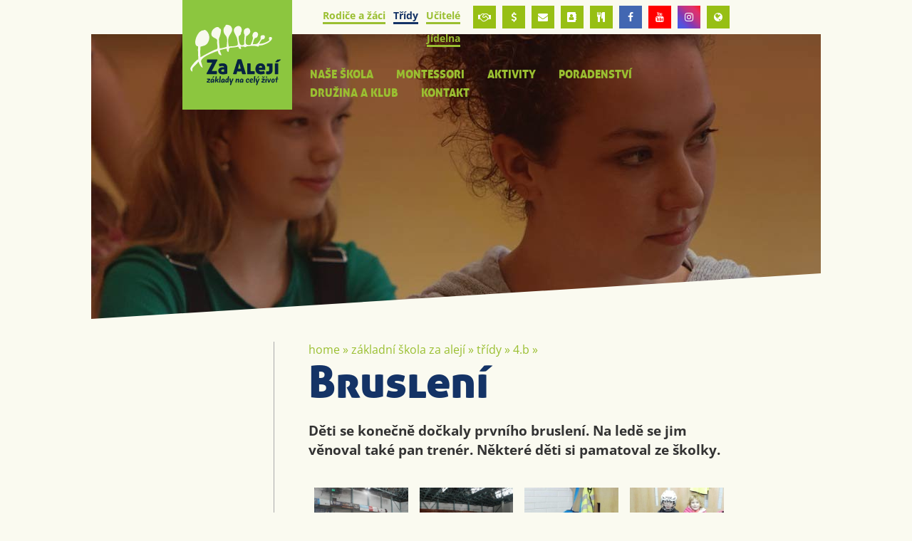

--- FILE ---
content_type: text/html; charset=utf-8
request_url: https://www.zszaaleji.cz/brusleni-1665844199
body_size: 12010
content:
<!doctype html><!-- icard: bootstraplayout3 -->
<!--[if lt IE 7 ]> <html class="ie6"> <![endif]-->
<!--[if IE 7 ]>    <html class="ie7"> <![endif]-->
<!--[if IE 8 ]>    <html class="ie8"> <![endif]-->
<!--[if IE 9 ]>    <html class="ie9"> <![endif]-->
<!--[if (gt IE 9)|!(IE)]><!--> <html lang="cs"> <!--<![endif]-->
<head>
    <meta charset="utf-8" />
    <meta http-equiv="Content-Type" content="text/html; charset=utf-8" />
    <meta name="generator" content="icard.cz platform | www.icard.cz | Bootstrap 3.3.2" />

    <title>Bruslení - Základní škola Za Alejí</title>
    <link rel="shortcut icon" href="https://www.zszaaleji.cz/cardskins/bs3.zaaleji2018/favicon.ico" />
    <meta name="description" content="Děti se konečně dočkaly prvního bruslení. Na ledě se jim věnoval také pan trenér. Některé děti si pamatoval ze školky." />
    <meta name="keywords" content="" />
    <meta property="og:title" content="Bruslení - Základní škola Za Alejí" />
    <meta property="og:type" content="website" />
    <meta property="og:description" content="Děti se konečně dočkaly prvního bruslení. Na ledě se jim věnoval také pan trenér. Některé děti si pamatoval ze školky." />
    <meta property="og:url" content="https://www.zszaaleji.cz/brusleni-1665844199" />
    <meta property="og:image" content="/cardfiles/card-14869/card-29634/img/thumbs/b407e238127b05905253db1884e9cad5.jpg" />
    <script src="https://www.zszaaleji.cz/js/icardcore.min.js"></script>
    <script src="https://www.zszaaleji.cz/rfw/twitter.bootstrap/3.3.2/js/bootstrap.min.js"></script>
    <link href="https://www.zszaaleji.cz/rfw/twitter.bootstrap/3.3.2/css/bootstrap.min.css" rel="stylesheet" />
    <link href="https://www.zszaaleji.cz/rfw/twitter.bootstrap/3.3.2/icard.bootstrap.css" rel="stylesheet" />
    <meta name="viewport" content="width=device-width, initial-scale=1, maximum-scale=1" />
    <script type="text/javascript">head.ready(function() { head.test((head.browser.ie && parseFloat(head.browser.version) < 9),['https://www.zszaaleji.cz/js/respond.min.js'],[],function() {});});</script>
    <link rel="stylesheet" href="https://www.zszaaleji.cz/css/icardcore.min.css?20260127" />
    <script src="https://www.zszaaleji.cz/js/vue/3.2.45/vue.prod.js"></script>
    <script src="https://www.zszaaleji.cz/js/iconify/1.0.7/iconify-icon.min.js"></script>
    
    <link rel="stylesheet" href="https://www.zszaaleji.cz/cardskins/bs3.zaaleji2018/_layout_trida/template.css?20260127" />
    

    <!-- STYLES --->
<link rel="stylesheet" type="text/css" media="screen" href="https://www.zszaaleji.cz/cardskins/bs3.zaaleji2018/_temp/cssloader-8a604a68fa80-default.css?1633410624" id="tempcss" />
    <script>window.dataLayer = [];</script>
<!-- head codes start -->
<!-- head codes end --></head>
<body data-lang="" class="page-14869 page-14876 page-14878 page-29296 page-29634 " id="page-29634" >
<!-- body codes start -->
<!-- body codes end -->
<div id="wrapper">
	<div class="zs-container">
		<div id="header">
			<div class="core-overlay headerimage">
				<div class="fullfill">
    <div class="w-snippet" id="snippet-widget-topbg-widgetsnippet">
                    
	


<div class="componentImageWrapper" id="snippet-widget-topbg-image-header-image">

</div>
						<img src="/cardfiles/card-14869/card-14878/img/e74ff5a4e048efea3300cbf152173f0a.jpg" />
	
	


    </div>
    				</div>
			</div>
			<svg xmlns="http://www.w3.org/2000/svg" viewBox="0 0 100 100" preserveAspectRatio="none">
				<polygon fill="#FAFAF0" points="0,100 100,0 100,100" />
			</svg>
			<div class="core-row core-relative">
				<div class="core-col content " data-flex="3/4">
					<div class="core-row pullitup">
						<div class="core-col" data-flex="1/5" data-flex-xs="1/3">
							<a href="/"><img style="max-width:200px" src="https://www.zszaaleji.cz/cardskins/bs3.zaaleji2018/img/zaaleji_logo2026.svg" alt="Za Alejí - Základní škola Uherské Hradiště" /></a>
						</div>
						<div class="core-col" data-flex="4/5" data-flex-xs="2/3">
							<div class="core-row">
								<div id="topmenu" class="core-col">





    

<div id="snippet-menu-fastmenu-menu">
		<div class="component-item componentMenu" id="componentMenu_fastmenu">
			

			<ul class=""><li id="menuid-14877" class="nth1 first haschild"><a href="/rodice-a-zaci"><span class="mpart1">Rodiče a žáci</span> </a></li><li id="menuid-14878" class="nth2 active haschild"><a href="/tridy"><span class="mpart1">Třídy</span> </a></li><li id="menuid-15593" class="nth3 haschild"><a href="/ucitele"><span class="mpart1">Učitelé</span> </a></li><li id="menuid-14880" class="nth4 last"><a href="/jidelni-listek"><span class="mpart1">Jídelna</span> </a></li></ul>
		</div>



</div>								</div>
								<div>
    <div class="w-snippet" id="snippet-persistentWidget-headlinks-widgetsnippet">
                    

<div class="social-icons">
        <a class="" rel="_blank" href="https://www.schranka-duvery.cz/schranka/cf2b1c89?uvod" title="schránka důvěry"><i class="fa fa-handshake-o"></i></a>
        <a class="" rel="_blank" href="https://www.skolniprogram.cz/login" title="školní pokladna"><i class="fa fa-usd"></i></a>
        <a class="" rel="_blank" href="https://portal.office.com/" title="office 365"><i class="fa fa-envelope"></i></a>
        <a class="" rel="_blank" href="https://znamky.zszaaleji.cz:4443/webznamky/next/login.aspx" title="žákovská knížka"><i class="fa fa-address-book"></i></a>
        <a class="" rel="_blank" href="https://strava.zszaaleji.cz:8443" title="objednávky obědů"><i class="fa fa-cutlery"></i></a>
        <a class="icon-facebook" rel="_blank" href="https://www.facebook.com/profile.php?id=61555743879354" title="Facebook ZŠ Za Alejí"><i class="fa fa-facebook"></i></a>
        <a class="icon-youtube" rel="_blank" href="https://www.youtube.com/channel/UCL5Fy-AM9UpXJ384ZDK4rvQ" title="Youtube ZŠ Za Alejí"><i class="fa fa-youtube"></i></a>
        <a class="icon-instagram" rel="_blank" href="https://www.instagram.com/zs_zaaleji/" title="Instagram"><i class="fa fa-instagram"></i></a>
        <a class="" rel="_blank" href="/erasmus-1674113997" title="Erasmus +"><i class="fa fa-globe"></i></a>
</div>



    </div>
    								</div>
							</div>
							<div class="mainmenu">
    <div class="w-snippet" id="snippet-widget-menu-widgetsnippet">
                    

<div class="menu-responsive-white">
	<a data-menu-open="menu_1" class="mrbtnopen">menu <i class="fa fa-bars"></i></a>
	<div id="menu_1" class="menu-responsive">
		<a href="" data-menu-close="menu_1" class="mrbtnclose"><i class="fa fa-close"></i></a>	
		<div class="menu-responsive-in">
			<div class="mobilefastmenu">





    

<div id="snippet-widget-menu-menu-fastmenu-menu">
		<div class="component-item componentMenu" id="componentMenu_fastmenu">
			

			<ul class=""><li id="menuid-14877" class="nth1 first haschild"><a href="/rodice-a-zaci"><span class="mpart1">Rodiče a žáci</span> </a></li><li id="menuid-14878" class="nth2 active haschild"><a href="/tridy"><span class="mpart1">Třídy</span> </a></li><li id="menuid-15593" class="nth3 haschild"><a href="/ucitele"><span class="mpart1">Učitelé</span> </a></li><li id="menuid-14880" class="nth4 last"><a href="/jidelni-listek"><span class="mpart1">Jídelna</span> </a></li></ul>
		</div>



</div>				<hr />
			</div>





    

<div id="snippet-widget-menu-menu-mainmenumenu_1-menu">
		<div class="component-item componentMenu" id="componentMenu_mainmenumenu_1">
			

			<ul class=""><li id="menuid-14870" class="nth1 first haschild"><a href="/nase-skola"><span class="mpart1">Naše škola</span> </a></li><li id="menuid-14871" class="nth2 haschild"><a href="/montessori-vyuka"><span class="mpart1">Montessori</span> </a></li><li id="menuid-14872" class="nth3 haschild"><a href="/aktivity-skoly"><span class="mpart1">Aktivity</span> </a></li><li id="menuid-14873" class="nth4 haschild"><a href="/skolni-poradenstvi"><span class="mpart1">Poradenství</span> </a></li><li id="menuid-14874" class="nth5 haschild"><a href="/druzina-a-klub"><span class="mpart1">Družina a klub</span> </a></li><li id="menuid-14875" class="nth6 last"><a href="/kontakty"><span class="mpart1">Kontakt</span> </a></li></ul>
		</div>



</div>		</div>
	</div>
</div>


    </div>
    							</div>
						</div>

					</div>
				</div>
			</div>
		</div>
		<div id="content">
			<div class="core-row core-relative">
				<div class="core-col content" data-flex="3/4">
					<div class="core-row pagelayoutcontent" data-flex="reverse">
						<div class="core-col" data-flex="5/6">
							<div id="pagecontent">


    

<div class="component-item componentNavigator breadcrumb" id="componentNavigator_mainnav">
    <a href="zaaleji">Home</a> <span class="divider">&raquo;</span>                <a class="navitem" href="zaaleji">Základní škola Za Alejí</a>
        <span class="divider">&raquo;</span>
                <a class="navitem" href="tridy">Třídy</a>
        <span class="divider">&raquo;</span>
                <a class="navitem" href="4-b">4.B</a>
        <span class="divider">&raquo;</span>
                <strong class="navitem">Bruslení</strong>
        
</div>
								<h1 class="bluetext">Bruslení</h1>
								<p class="perex"><big><strong>Děti se konečně dočkaly prvního bruslení. Na ledě se jim věnoval také pan trenér. Některé děti si pamatoval ze školky.</strong></big></p>
								<div class="lightbluetext">



<div class="">
    <div class="componentContainer ">

                    <div class="container-item item" id="default-item-1">




    


<div id="snippet-container-default-images-31902e9d09cd7b6b49a3acf70edc376c-images"><div class="component-item componentImages" id="componentImages_31902e9d09cd7b6b49a3acf70edc376c">



        <div class="row" id="gallery-componentImages_31902e9d09cd7b6b49a3acf70edc376c" >
            <div class="col-md-3" data-id="b407e238127b05905253db1884e9cad5.jpg">
                <div class="gallitem">
                
                    <a title="" id="gia61146f9b89630903275d676d70b7ede" href="/cardfiles/card-14869/card-29634/img/b407e238127b05905253db1884e9cad5.jpg"  data-format="box" class="fullfill" data-autosize="box">
                            <img src="/cardfiles/card-14869/card-29634/img/thumbs/b407e238127b05905253db1884e9cad5.jpg" alt="" title="" />
                    </a>
                </div>
            </div>


            <div class="col-md-3" data-id="dd828ce1c91b6a1ccce45c3822ff560a.jpg">
                <div class="gallitem">
                
                    <a title="" id="gic6ce9178cdd185e43fe9a9d21878be9e" href="/cardfiles/card-14869/card-29634/img/dd828ce1c91b6a1ccce45c3822ff560a.jpg"  data-format="box" class="fullfill" data-autosize="box">
                            <img src="/cardfiles/card-14869/card-29634/img/thumbs/dd828ce1c91b6a1ccce45c3822ff560a.jpg" alt="" title="" />
                    </a>
                </div>
            </div>


            <div class="col-md-3" data-id="0d6adf9a0cfe1aa15139a1d2bf6e3b99.jpg">
                <div class="gallitem">
                
                    <a title="" id="gifd52461ac487915e4350014e8bf150dc" href="/cardfiles/card-14869/card-29634/img/0d6adf9a0cfe1aa15139a1d2bf6e3b99.jpg"  data-format="box" class="fullfill" data-autosize="box">
                            <img src="/cardfiles/card-14869/card-29634/img/thumbs/0d6adf9a0cfe1aa15139a1d2bf6e3b99.jpg" alt="" title="" />
                    </a>
                </div>
            </div>


            <div class="col-md-3" data-id="0209b8c921b1997635ae76a974cbf998.jpg">
                <div class="gallitem">
                
                    <a title="" id="gi5c1117b2ddbfb5abdc41a45e6519b5d5" href="/cardfiles/card-14869/card-29634/img/0209b8c921b1997635ae76a974cbf998.jpg"  data-format="box" class="fullfill" data-autosize="box">
                            <img src="/cardfiles/card-14869/card-29634/img/thumbs/0209b8c921b1997635ae76a974cbf998.jpg" alt="" title="" />
                    </a>
                </div>
            </div>


            <div class="col-md-3" data-id="fa54ff32e9a4f344766ead8693e6094a.jpg">
                <div class="gallitem">
                
                    <a title="" id="gi3e41c4b6e68743c39c6b32a31e6d67da" href="/cardfiles/card-14869/card-29634/img/fa54ff32e9a4f344766ead8693e6094a.jpg"  data-format="box" class="fullfill" data-autosize="box">
                            <img src="/cardfiles/card-14869/card-29634/img/thumbs/fa54ff32e9a4f344766ead8693e6094a.jpg" alt="" title="" />
                    </a>
                </div>
            </div>


            <div class="col-md-3" data-id="82d617aa89fa6093afb35ac373e91e01.jpg">
                <div class="gallitem">
                
                    <a title="" id="gi64a02ef804ec28b709763ec4cc563403" href="/cardfiles/card-14869/card-29634/img/82d617aa89fa6093afb35ac373e91e01.jpg"  data-format="box" class="fullfill" data-autosize="box">
                            <img src="/cardfiles/card-14869/card-29634/img/thumbs/82d617aa89fa6093afb35ac373e91e01.jpg" alt="" title="" />
                    </a>
                </div>
            </div>


            <div class="col-md-3" data-id="9201044bc14eba8ee96aaa6c8323c88b.jpg">
                <div class="gallitem">
                
                    <a title="" id="gibf5a447fddf0ce0ef5809ac37ee109ea" href="/cardfiles/card-14869/card-29634/img/9201044bc14eba8ee96aaa6c8323c88b.jpg"  data-format="box" class="fullfill" data-autosize="box">
                            <img src="/cardfiles/card-14869/card-29634/img/thumbs/9201044bc14eba8ee96aaa6c8323c88b.jpg" alt="" title="" />
                    </a>
                </div>
            </div>


            <div class="col-md-3" data-id="8d5fd0518ade313a18ac2e9fb0380eb7.jpg">
                <div class="gallitem">
                
                    <a title="" id="gi4d0b905ec930ad2bd6b323c139e8953f" href="/cardfiles/card-14869/card-29634/img/8d5fd0518ade313a18ac2e9fb0380eb7.jpg"  data-format="box" class="fullfill" data-autosize="box">
                            <img src="/cardfiles/card-14869/card-29634/img/thumbs/8d5fd0518ade313a18ac2e9fb0380eb7.jpg" alt="" title="" />
                    </a>
                </div>
            </div>


            <div class="col-md-3" data-id="6fb99622ac684bacedb52e298987768c.jpg">
                <div class="gallitem">
                
                    <a title="" id="gi24a28ab0e43f06102faaf4aac7a75970" href="/cardfiles/card-14869/card-29634/img/6fb99622ac684bacedb52e298987768c.jpg"  data-format="box" class="fullfill" data-autosize="box">
                            <img src="/cardfiles/card-14869/card-29634/img/thumbs/6fb99622ac684bacedb52e298987768c.jpg" alt="" title="" />
                    </a>
                </div>
            </div>


            <div class="col-md-3" data-id="1b706862f05a787bb7d6c593d9c8e4ca.jpg">
                <div class="gallitem">
                
                    <a title="" id="gid4e72b09cc7313007b1af4cb8973ddc1" href="/cardfiles/card-14869/card-29634/img/1b706862f05a787bb7d6c593d9c8e4ca.jpg"  data-format="box" class="fullfill" data-autosize="box">
                            <img src="/cardfiles/card-14869/card-29634/img/thumbs/1b706862f05a787bb7d6c593d9c8e4ca.jpg" alt="" title="" />
                    </a>
                </div>
            </div>


            <div class="col-md-3" data-id="64249265c3364448e05bbad3f20808d7.jpg">
                <div class="gallitem">
                
                    <a title="" id="gi2660200dec98b25b53ee84b3be772bd0" href="/cardfiles/card-14869/card-29634/img/64249265c3364448e05bbad3f20808d7.jpg"  data-format="box" class="fullfill" data-autosize="box">
                            <img src="/cardfiles/card-14869/card-29634/img/thumbs/64249265c3364448e05bbad3f20808d7.jpg" alt="" title="" />
                    </a>
                </div>
            </div>


            <div class="col-md-3" data-id="c6428624fceb5a2cbaad947a6a0431e9.jpg">
                <div class="gallitem">
                
                    <a title="" id="gie5d3bb6d7ee4deea7f27a08dc1b2a610" href="/cardfiles/card-14869/card-29634/img/c6428624fceb5a2cbaad947a6a0431e9.jpg"  data-format="box" class="fullfill" data-autosize="box">
                            <img src="/cardfiles/card-14869/card-29634/img/thumbs/c6428624fceb5a2cbaad947a6a0431e9.jpg" alt="" title="" />
                    </a>
                </div>
            </div>


            <div class="col-md-3" data-id="d119eeced6d559554b862ef9af25dc3a.jpg">
                <div class="gallitem">
                
                    <a title="" id="gidf836da63706641942d3eb7144fc0e9b" href="/cardfiles/card-14869/card-29634/img/d119eeced6d559554b862ef9af25dc3a.jpg"  data-format="box" class="fullfill" data-autosize="box">
                            <img src="/cardfiles/card-14869/card-29634/img/thumbs/d119eeced6d559554b862ef9af25dc3a.jpg" alt="" title="" />
                    </a>
                </div>
            </div>


            <div class="col-md-3" data-id="5e71a6d64c0cb7748e516c69c2905f21.jpg">
                <div class="gallitem">
                
                    <a title="" id="gic8789f9194138a32e7e62330619da8d3" href="/cardfiles/card-14869/card-29634/img/5e71a6d64c0cb7748e516c69c2905f21.jpg"  data-format="box" class="fullfill" data-autosize="box">
                            <img src="/cardfiles/card-14869/card-29634/img/thumbs/5e71a6d64c0cb7748e516c69c2905f21.jpg" alt="" title="" />
                    </a>
                </div>
            </div>


            <div class="col-md-3" data-id="35d4d0a07865c1f4dd5dac07cf6dea4b.jpg">
                <div class="gallitem">
                
                    <a title="" id="gie0955caec6c3b52f4a7d33453c7c248e" href="/cardfiles/card-14869/card-29634/img/35d4d0a07865c1f4dd5dac07cf6dea4b.jpg"  data-format="box" class="fullfill" data-autosize="box">
                            <img src="/cardfiles/card-14869/card-29634/img/thumbs/35d4d0a07865c1f4dd5dac07cf6dea4b.jpg" alt="" title="" />
                    </a>
                </div>
            </div>


            <div class="col-md-3" data-id="be4d165d9b27f5bd5e9d49dda7adce88.jpg">
                <div class="gallitem">
                
                    <a title="" id="gi26264b972d2879750ce492535a254495" href="/cardfiles/card-14869/card-29634/img/be4d165d9b27f5bd5e9d49dda7adce88.jpg"  data-format="box" class="fullfill" data-autosize="box">
                            <img src="/cardfiles/card-14869/card-29634/img/thumbs/be4d165d9b27f5bd5e9d49dda7adce88.jpg" alt="" title="" />
                    </a>
                </div>
            </div>


        </div>




</div>


<script>
    ICARD.imagefullfill();
</script>
</div>                    </div>
    </div>
</div>

								</div>
															</div>
						</div>
						<div class="core-col" data-flex="1/6">
							<div id="sidemenu">





    

<div id="snippet-menu-sidemenu-menu">
		<div class="component-item componentMenu" id="componentMenu_sidemenu">
		    
		</div>



</div>							</div>
						</div>
					</div>
					
				</div>
			</div>
		</div>


	</div>
	
	<div class="footerhead">
		<svg xmlns="http://www.w3.org/2000/svg" viewBox="0 0 100 100" preserveAspectRatio="none">
			<polygon fill="#9ABE2F" points="0,100 100,0 100,100" />
		</svg>
	</div>
	<div id="footer">
		<div class="zs-container">
			<div class="core-row core-relative">
				<div class="core-col content " data-flex="3/4">


					<div class="core-row footerline footerfastcontact">
						<div class="core-col" data-flex="1/3"></div>
						<div class="core-col" data-flex="2/3">
							<div class="core-row">
								<div class="core-col fofastmenu" data-flex="1/3">





    

<div id="snippet-menu-footer1-menu">
		<div class="component-item componentMenu" id="componentMenu_footer1">
			

			<ul class=""><li id="menuid-14877" class="nth1 first haschild"><a href="/rodice-a-zaci"><span class="mpart1">Rodiče a žáci</span> </a></li><li id="menuid-14878" class="nth2 active haschild"><a href="/tridy"><span class="mpart1">Třídy</span> </a></li><li id="menuid-15593" class="nth3 haschild"><a href="/ucitele"><span class="mpart1">Učitelé</span> </a></li><li id="menuid-14880" class="nth4 last"><a href="/jidelni-listek"><span class="mpart1">Jídelna</span> </a></li></ul>
		</div>



</div>									<div class="social-icons">
										<a class="icon-facebook" rel="_blank" href="https://www.facebook.com/profile.php?id=61555743879354"><i class="fa fa-facebook"></i></a>
										<a class="icon-youtube" rel="_blank" href="https://www.youtube.com/user/skolaZaAleji"><i class="fa fa-youtube"></i></a>
										<a class="icon-instagram" rel="_blank" href="https://www.instagram.com/zs_zaaleji/"><i class="fa fa-instagram"></i></a>
									</div>
								</div>
								<div class="core-col fofastmenu strongmenu" data-flex="1/3">





    

<div id="snippet-menu-footer2-menu">
		<div class="component-item componentMenu" id="componentMenu_footer2">
			

			<ul class=""><li id="menuid-14870" class="nth1 first haschild"><a href="/nase-skola"><span class="mpart1">Naše škola</span> </a></li><li id="menuid-14871" class="nth2 haschild"><a href="/montessori-vyuka"><span class="mpart1">Montessori</span> </a></li><li id="menuid-14872" class="nth3 haschild"><a href="/aktivity-skoly"><span class="mpart1">Aktivity</span> </a></li><li id="menuid-14873" class="nth4 haschild"><a href="/skolni-poradenstvi"><span class="mpart1">Poradenství</span> </a></li><li id="menuid-14874" class="nth5 haschild"><a href="/druzina-a-klub"><span class="mpart1">Družina a klub</span> </a></li><li id="menuid-14875" class="nth6 last"><a href="/kontakty"><span class="mpart1">Kontakt</span> </a></li></ul>
		</div>



</div>								</div>
								<div class="core-col" data-flex="1/3">
									<p><strong>Kancelář školy</strong><br />tel.: 572 432 900 / <a href="mailto:info@zszaaleji.cz">info@zszaaleji.cz</a></p>
									<p><strong>Školní jídelna</strong><br />tel.: 572 432 925 / <a href="mailto:jidelna@zszaaleji.cz">jidelna@zszaaleji.cz</a></p>
									<p><a href="/kontakty">Další kontakty</a></p>
								</div>
							</div>
						</div>
					</div>

									</div>
			</div>
		</div>
	</div>

	<div id="footerlogos">
		<div class="zs-container">
			<div class="core-row core-relative">
								<div class="core-col content text-center" data-flex="1/1">




    


<div id="snippet-persistentImages-foogall-images"><div class="component-item componentImages" id="componentImages_foogall">



        <div class="row" id="gallery-componentImages_foogall" >
            <div class="col-md-2" data-id="de0e9a8d414fcd15d7aea2504d301365.png">
                <div class="gallitem">
                
                    <a title="" id="gic2ffb74b6fedbf38156753584be9ed56" href="http://www.msmt.cz/" onclick="window.open(this.href); return false;"  data-format="none" >
                            <img src="/cardfiles/card-14869/img/thumbs/de0e9a8d414fcd15d7aea2504d301365.png" alt="" title="" />
                    </a>
                </div>
            </div>


            <div class="col-md-2" data-id="931b2061b6981793f3b8366c202a1db2.png">
                <div class="gallitem">
                
                    <a title="Město Uherské Hradiště" id="giba00d23fc74f317fe8e889944cfdf630" href="http://www.mesto-uh.cz/" onclick="window.open(this.href); return false;"  data-format="none" >
                            <img src="/cardfiles/card-14869/img/thumbs/931b2061b6981793f3b8366c202a1db2.png" alt="Město Uherské Hradiště" title="Město Uherské Hradiště" />
                    </a>
                </div>
            </div>


            <div class="col-md-2" data-id="e008dd6c2e9bc0bcf7b161c3d12796b9.png">
                <div class="gallitem">
                
                    <a title="Škola pro demokracii" id="gi28ebc171c909a426721df436aabee84b" href="http://www.skolaprodemokracii.cz" onclick="window.open(this.href); return false;"  data-format="none" >
                            <img src="/cardfiles/card-14869/img/thumbs/e008dd6c2e9bc0bcf7b161c3d12796b9.png" alt="Škola pro demokracii" title="Škola pro demokracii" />
                    </a>
                </div>
            </div>


            <div class="col-md-2" data-id="5afbc98447a84a2695012a7219a6aa51.png">
                <div class="gallitem">
                
                    <a title="trvalá obnova školy" id="gicb1c3eb397f01d31fcb1bd3ff9a340c8" href="http://www.trvalaobnovaskoly.cz/" onclick="window.open(this.href); return false;"  data-format="none" >
                            <img src="/cardfiles/card-14869/img/thumbs/5afbc98447a84a2695012a7219a6aa51.png" alt="trvalá obnova školy" title="trvalá obnova školy" />
                    </a>
                </div>
            </div>


            <div class="col-md-2" data-id="ab766251a74489c695df45c4bd0ae3ec.png">
                <div class="gallitem">
                
                    <a title="cirkus" id="gi99dca028a39968afa34b8ba1a23a2f46" href="http://www.circushappykids.com/index.htm" onclick="window.open(this.href); return false;"  data-format="none" >
                            <img src="/cardfiles/card-14869/img/thumbs/ab766251a74489c695df45c4bd0ae3ec.png" alt="cirkus" title="cirkus" />
                    </a>
                </div>
            </div>


            <div class="col-md-2" data-id="erasmus-3a153860814e170.webp">
                <div class="gallitem">
                
                    <a title="" id="gi00470aeb54c032c8b4e390faebf7e066" href="/erasmus-1674113997" onclick="window.open(this.href); return false;"  data-format="none" >
                            <img src="/cardfiles/card-14869/img/thumbs/erasmus-3a153860814e170.webp" alt="" title="" />
                    </a>
                </div>
            </div>


            <div class="col-md-2" data-id="eu-3a153860814d5f0.webp">
                <div class="gallitem">
                
                    <a title="" id="gid919c6bd6468d412386e944e3ca82918" href="/eu-penize" onclick="window.open(this.href); return false;"  data-format="none" >
                            <img src="/cardfiles/card-14869/img/thumbs/eu-3a153860814d5f0.webp" alt="" title="" />
                    </a>
                </div>
            </div>


            <div class="col-md-2" data-id="msmt-3a153860814e270.webp">
                <div class="gallitem">
                
                    <a title="" id="gid07c9ed02ab0ef3b1f9d141eee1a1665" href="/eu-penize" onclick="window.open(this.href); return false;"  data-format="none" >
                            <img src="/cardfiles/card-14869/img/thumbs/msmt-3a153860814e270.webp" alt="" title="" />
                    </a>
                </div>
            </div>


        </div>




</div>


<script>
    ICARD.imagefullfill();
</script>
</div>				</div>
			</div>
		</div>
	</div>
	<div id="footerbottom">
		<div class="zs-container">
			<div class="core-row core-relative">
				<div class="core-col content text-center" data-flex="1/1">
								<a href="/prohlaseni-o-pristupnosti">Prohlášení o přístupnosti</a>, realizace webu <a href="http://www.icard.cz">icard.cz</a> | design: Bob Stránský
				</div>
			</div>
		</div>
	</div>
    <div class="w-snippet" id="snippet-persistentWidget-websitepopup-widgetsnippet">
                    
<style>
#popup-topic {
  position: fixed;
  z-index: 9999;
  max-width: 400px;
  height: auto;
  bottom: 3rem;
  right: 3rem;
  transition: all 0.6s ease;
}
@media (max-width: 767px) {
  #popup-topic {
    left: 0;
    bottom: 0;
    right: 0;
    width: 100%;
    max-width: 100%;
  }
}
#popup-topic .popup-topic-content {
  box-shadow: 0px 0px 32px rgba(0, 0, 0, 0.3);
  padding: 2.2rem 2.2rem 1.8rem;
  text-align: left;
  border-radius: 20px;
  overflow: hidden;
  background: linear-gradient(135deg, #C74C2A 0%, #FF6B6B 100%);
  color: #fff;
  border: 4px solid rgba(255, 255, 255, 0.9);
  transform-origin: center;
  transition: all 0.3s ease;
}

#popup-topic:hover {
  transform: scale(1.1) translateY(-10px) rotate(-2deg);
  transition: all 0.6s ease;
}

@media (max-width: 767px) {
  #popup-topic .popup-topic-content {
    border-radius: 0;
  }
}

#popup-topic .popup-topic-content a {
  text-decoration: none;
  color: #fff;
  transition: all 0.2s ease;
  position: relative;
}

#popup-topic .popup-topic-content a:hover {
  color: #FFE66D;
  text-shadow: 0 0 8px rgba(255, 230, 109, 0.5);
}

#popup-topic .popup-topic-content .popup-topic-title {
  text-align: left;
  text-transform: uppercase;
  font-weight: 800;
  text-shadow: 2px 2px 4px rgba(0,0,0,0.2);
  font-size: 22px;
  letter-spacing: 1px;
  color: #FFF;
}

#popup-topic .popup-topic-content .popup-topic-desc {
  margin: 10px 0 0px 0;
  text-align: left;
  line-height: 160%;
  opacity: 0.95;
  font-size: 18px;
  text-shadow: 1px 1px 2px rgba(0,0,0,0.1);
  color: #FFF;
}

#popup-topic .popup-topic-content .popup-topic-button {
  margin-top: 1.2rem;
  padding: 10px 20px;
  background: rgba(255,255,255,0.25);
  border-radius: 30px;
  transition: all 0.3s ease;
  font-size: 18px;
  font-weight: 600;
  border: 2px solid rgba(255,255,255,0.3);
  box-shadow: 0 4px 12px rgba(0,0,0,0.1);
  color: #fff;
}

#popup-topic .popup-topic-content .popup-topic-button:hover {
  background: rgba(255,255,255,0.35);
  transform: translateY(-3px);
  box-shadow: 0 6px 16px rgba(0,0,0,0.15);
  border-color: rgba(255,255,255,0.5);
  color: #fff;
}

#popup-topic .popup-btn {
  position: absolute;
  padding: 10px;
  line-height: 100%;
  color: #fff;
  opacity: 0.9;
  transition: all 0.3s ease;
  text-shadow: 1px 1px 2px rgba(0,0,0,0.2);
}

#popup-topic .popup-btn:hover {
  opacity: 1;
  transform: scale(1.1);
  text-shadow: 2px 2px 4px rgba(0,0,0,0.3);
}

#popup-topic .popup-btn.popup-btn-close {
  top: 0px;
  right: 5px;
  color: #fff;
  position: absolute;
  font-size: 32px;
}

body .loginpanel {
  bottom: 0;
  right: 0;
}

a.icardloginbtn {
  opacity: 0;
  transition: opacity 0.3s ease;
}
a.icardloginbtn:hover {
  opacity: 1;
  border-bottom-left-radius: 0;
  border-bottom-right-radius: 0;
}


#popup-topic .popup-btn.popup-btn-go {
  bottom: 0px;
  right: 0px;
}
.popup-edit-btn {
  position: fixed;
  overflow: hidden;
  bottom: 100px;
  right: 0px;
  z-index: 1002;
  width: 45px;
  height: 40px;
  line-height: 40px;
  background-color: #333;
  color: white;
  font-size: 22px;
  text-align: center;
  border-top-left-radius: 20px;
  border-bottom-left-radius: 20px;
  opacity: 1;
  box-shadow: 0 0 1px rgba(255, 255, 255, 0.1);
  transform: translateX(5px);
  transition: opacity 300ms, background 300ms, color 300ms, transform 300ms;
}
.popup-edit-btn .widgetMenu {
  display: none !important;
}
.popup-edit-btn .settings-icon {
  position: relative;
  bottom: 1px;
}
.popup-edit-btn:hover {
  color: white;
  transform: translateX(0px);
  opacity: 1;
}
@media (max-width: 767px) {
  .popup-edit-btn {
    display: none;
  }
}
.popup-topic-content {
  -webkit-animation: popupanimation 700ms linear both;
  animation: popupanimation 700ms linear both;
}
@-webkit-keyframes popupanimation {
  0%,
  100% {
    -webkit-transform: translateX(0%);
    transform: translateX(0%);
    -webkit-transform-origin: 50% 50%;
    transform-origin: 50% 50%;
  }
  15% {
    -webkit-transform: translateX(-30px) rotate(-6deg);
    transform: translateX(-30px) rotate(-6deg);
  }
  30% {
    -webkit-transform: translateX(15px) rotate(6deg);
    transform: translateX(15px) rotate(6deg);
  }
  45% {
    -webkit-transform: translateX(-15px) rotate(-3.6deg);
    transform: translateX(-15px) rotate(-3.6deg);
  }
  60% {
    -webkit-transform: translateX(9px) rotate(2.4deg);
    transform: translateX(9px) rotate(2.4deg);
  }
  75% {
    -webkit-transform: translateX(-6px) rotate(-1.2deg);
    transform: translateX(-6px) rotate(-1.2deg);
  }
}
@keyframes popupanimation {
  0%,
  100% {
    -webkit-transform: translateX(0%);
    transform: translateX(0%);
    -webkit-transform-origin: 50% 50%;
    transform-origin: 50% 50%;
  }
  15% {
    -webkit-transform: translateX(-30px) rotate(-6deg);
    transform: translateX(-30px) rotate(-6deg);
  }
  30% {
    -webkit-transform: translateX(15px) rotate(6deg);
    transform: translateX(15px) rotate(6deg);
  }
  45% {
    -webkit-transform: translateX(-15px) rotate(-3.6deg);
    transform: translateX(-15px) rotate(-3.6deg);
  }
  60% {
    -webkit-transform: translateX(9px) rotate(2.4deg);
    transform: translateX(9px) rotate(2.4deg);
  }
  75% {
    -webkit-transform: translateX(-6px) rotate(-1.2deg);
    transform: translateX(-6px) rotate(-1.2deg);
  }
}

</style>











    </div>
    <!-- Global site tag (gtag.js) - Google Analytics -->
<script async src="https://www.googletagmanager.com/gtag/js?id=UA-91470127-13"></script>
<script>
  window.dataLayer = window.dataLayer || [];
  function gtag(){ dataLayer.push(arguments);}
  gtag('js', new Date());

  gtag('config', 'UA-91470127-13');
</script>

<script>
head.ready(function() {
	/*$('#pagecontent p,#pagecontent img,#pagecontent li,#pagecontent h1,#pagecontent h2,#pagecontent h3').each(function() {
      $(this).addClass('wow fadeInUp').attr('data-wow-duration','.6s').attr('data-wow-delay','.2s');
    });*/
    /*
 	$('#header .fullfill img').each(function() {
      $(this).addClass('wow fadeInUp').attr('data-wow-duration','.6s').attr('data-wow-delay','.1s');
    });

    
    
    $('.fullfill').each(function() {
      $(this).addClass('wow fadeIn').attr('data-wow-duration','2s').attr('data-wow-delay','.6s');
    });
    
    $('p,blockquote,li').each(function() {
      $(this).addClass('wow fadeInUp').attr('data-wow-duration','1s').attr('data-wow-delay','.8s');
    });

    $('.core-icon,.componentImageThumb').each(function() {
      $(this).addClass('wow fadeInUp').attr('data-wow-duration','1s').attr('data-wow-delay','.4s');
    });*/
});
</script>

<link rel="stylesheet" href="https://www.zszaaleji.cz/cardskins/bs3.zaaleji2018/extras/wow/animate.css" />
<script src="https://www.zszaaleji.cz/cardskins/bs3.zaaleji2018/extras/wow/wow.min.js"></script>
<script>
head.ready(function() {
	new WOW().init();
});
</script>
</div>    <!-- 1769489059 -->

    <!-- JAVASCRIPTS LOADER START 1769489059 -->
<div id="snippet--js">    <script src="/cardskins/bs3.zaaleji2018/templates/componentWidget/menu_responsive/default.js"></script><!-- js [_33d1d0eb00219f8030e598f738b9b024] -->
</div>    <!-- JAVASCRIPTS LOADER END -->


    <div class="loginpanel">
            <a rel="nofollow" class="icardloginbtn" title="Přihlásit se do administrace" href="/auth/login/brusleni-1665844199?backlink=brusleni-1665844199"></a>
    </div>

        <!--[if lte IE 6]>
    <div id="ie-message">
      POZOR! používáte zastaralý internetový prohlížeč! Z bezpečnostních důvodů je nutné jej aktualizovat na novější <a href="https://windows.microsoft.com/cs-cz/internet-explorer/download-ie" target="_new">IE</a>, <a href="https://www.getfirefox.com" target="_new">Firefox</a> nebo <a href="https://www.google.com/intl/cs/chrome/" target="_new">Chrome</a>.
    </div>
    <![endif]-->
    <!-- ADDITIONAL --><div id="snippet--additionalContent"></div>
<link rel="stylesheet" href="/cookie/ob/cookieconsent.css" media="print" onload="this.media='all'" />
<script defer src="/cookie/ob/cookieconsent.js?v21"></script>
<div id="cm-cookie-change">
    <a data-cc="c-settings"><span>Změnit nastavení cookies</span></a>
</div>
<style>
#cm-cookie-change {
    background-color: #fff;
    color:#333;
    text-align: center;
    font-size:14px;
    padding: 10px;
    cursor: pointer;
}
</style>
<script>
    const cookieConsentStat = false;
</script>
<script>
        // obtain plugin
        var cc = '';
        window.addEventListener('load', function(){

            // obtain plugin
            cc = initCookieConsent();

            // run plugin with your configuration
            cc.run({
                current_lang: 'cs',
                autoclear_cookies: true,                   // default: false
                page_scripts: true,                        // default: false

                // mode: 'opt-in'                          // default: 'opt-in'; value: 'opt-in' or 'opt-out'
                // delay: 0,                               // default: 0
                auto_language: 'document',                      // default: null; could also be 'browser' or 'document'
                // autorun: true,                          // default: true
                force_consent: false,                   // default: false
                // hide_from_bots: true,                   // default: true
                // remove_cookie_tables: false             // default: false
                cookie_name: 'cc_cookie2',               // default: 'cc_cookie'
                cookie_expiration: 30,                 // default: 182 (days)
                // cookie_necessary_only_expiration: 182   // default: disabled
                // cookie_domain: location.hostname,       // default: current domain
                // cookie_path: '/',                       // default: root
                // cookie_same_site: 'Lax',                // default: 'Lax'
                // use_rfc_cookie: false,                  // default: false
                // revision: 0,                            // default: 0
                gui_options: {
                    consent_modal: {
                        layout: 'cloud',                    // box,cloud,bar
                        position: 'bottom center',          // bottom,middle,top + left,right,center
                        transition: 'zoom'                 // zoom,slide
                    },
                    settings_modal: {
                        layout: 'box',                      // box,bar
                        position: 'left',                   // right,left (available only if bar layout selected)
                        transition: 'zoom'                 // zoom,slide
                    }
                },
                onFirstAction: function(user_preferences, cookie){
                    // callback triggered only once on the first accept/reject action
                    if (cookieConsentStat) {
                        fetch('/cookie/hit.php', {
                            method: 'POST',
                            headers: { 'Content-Type': 'application/json' },
                            body: JSON.stringify({ cookie: cookie, preferences: user_preferences })
                        });
                    }
                },

                onAccept: function (cookie) {

                },

                onChange: function (cookie, changed_categories) {
                    // callback triggered when user changes preferences after consent has already been given
                    if (cookieConsentStat) {
                        fetch('/cookie/hit.php', {
                            method: 'POST',
                            headers: { 'Content-Type': 'application/json' },
                            body: JSON.stringify({ cookie: cookie, categories: changed_categories })
                        });
                    }
                },

                languages: {
                    'cs': {
                        consent_modal: {
                            title: 'Používáme cookies',
                            description: 'Tato stránka používá cookies, což jsou malé textové soubory, které se ukládají do vašeho zařízení při procházení těchto webových stránek. Tyto soubory slouží k různým účelům, jako například pro zapamatování vašich přihlašovacích údajů nebo pro zlepšení uživatelského zážitku na našich stránkách. Máte možnost změnit své nastavení a odmítnout některé typy cookies. <button type="button" data-cc="c-settings" class="cc-link">Upravit nastavení</button>',
                            primary_btn: {
                                text: 'Přijmout vše',
                                role: 'accept_all'              // 'accept_selected' or 'accept_all'
                            },
                            secondary_btn: {
                                text: 'Odmítnout vše',
                                role: 'accept_necessary'        // 'settings' or 'accept_necessary'
                            }
                        },
                        settings_modal: {
                            title: 'Nastavení cookies',
                            save_settings_btn: 'Uložit nastavení',
                            accept_all_btn: 'Přijmout vše',
                            reject_all_btn: 'Odmítnout vše',
                            close_btn_label: 'Zavřít',
                            cookie_table_headers: [
                                {col1: 'Název'},
                                {col2: 'Doména'},
                                {col3: 'Expirace'},
                                {col4: 'Popis'}
                            ],
                            blocks: [
                                {
                                    title: 'Používání cookies',
                                    description: 'Tato stránka používá cookies, což jsou malé textové soubory, které se ukládají do vašeho zařízení při procházení těchto webových stránek. Tyto soubory slouží k různým účelům, jako například pro zapamatování vašich přihlašovacích údajů nebo pro zlepšení uživatelského zážitku na našich stránkách. Máte možnost změnit své nastavení a odmítnout některé typy cookies.'
                                }, {
                                    title: 'Nezbytně nutné cookies',
                                    description: 'Tyto cookies zabezpečují správné fungování naší stránky, jedná se například o uživatelské nastavení stránky.',
                                    toggle: {
                                        value: 'necessary',
                                        enabled: true,
                                        readonly: true          // cookie categories with readonly=true are all treated as "necessary cookies"
                                    }
                                }, {
                                    title: 'Analytické cookies',
                                    description: 'Tyto cookies umožňují sledovat a zaznamenávat informace o tom, jak návštěvníci používají webové stránky. Informace o počtu návštěv, trvání návštěv, počtu stránek apod. Tato data nám pomáhají vylepšovat webové stránky tak, aby byly pro návštěvníky přínosnější a přitažlivější.',
                                    toggle: {
                                        value: 'analytics',     // your cookie category
                                        enabled: false,
                                        readonly: false
                                    },
                                    cookie_table: [             // list of all expected cookies
                                        {
                                            col1: '^_ga',       // match all cookies starting with "_ga"
                                            col2: `${window.location.hostname}`,
                                            col3: '2 roky',
                                            col4: '...',
                                            is_regex: true
                                        },
                                        {
                                            col1: '_gid',
                                            col2: `${window.location.hostname}`,
                                            col3: '1 den',
                                            col4: '...',
                                        },
                                    ]
                                }, {
                                    title: 'Marketingové cookies',
                                    description: 'Tyto cookies používáme k lepšímu cílení reklam a slouží také k vyhodnocení účinnosti reklamních kampaní.',
                                    toggle: {
                                        value: 'targeting',
                                        enabled: false,
                                        readonly: false
                                    },
                                    cookie_table: [             // list of all expected cookies
                                        {
                                            col1: '_fbp',       // match all cookies starting with "_ga"
                                            col2: `${window.location.hostname}`,
                                            col3: '2 roky',
                                            col4: '...',
                                            is_regex: true
                                        },
                                        {
                                            col1: '_fbc',
                                            col2: `${window.location.hostname}`,
                                            col3: '1 den',
                                            col4: '...',
                                        },
                                    ]
                                }
                            ]
                        }
                    },
                    'sk': {
                        consent_modal: {
                            title: 'Používame cookies',
                            description: 'Táto stránka používa cookies, čo sú malé textové súbory, ktoré sa ukladajú do vášho zariadenia pri prehliadaní týchto webových stránok. Tieto súbory slúžia na rôzne účely, ako napríklad na zapamätanie vašich prihlasovacích údajov alebo na zlepšenie užívateľského zážitku na našich stránkach. Máte možnosť zmeniť svoje nastavenia a odmietnuť niektoré typy cookies. <button type="button" data-cc="c-settings" class="cc-link">Vlastné nastavenie</button>',
                            primary_btn: {
                                text: 'Prijmúť všetko',
                                role: 'accept_all'              // 'accept_selected' or 'accept_all'
                            },
                            secondary_btn: {
                                text: 'Odmietnuť všetko',
                                role: 'accept_necessary'        // 'settings' or 'accept_necessary'
                            }
                        },
                        settings_modal: {
                            title: 'Nastavenie cookies',
                            save_settings_btn: 'Uložiť nastavenie',
                            accept_all_btn: 'Prijmúť všetko',
                            reject_all_btn: 'Odmietnuť všetko',
                            close_btn_label: 'Zavrieť',
                            cookie_table_headers: [
                                {col1: 'Názov'},
                                {col2: 'Doména'},
                                {col3: 'Expirácia'},
                                {col4: 'Popis'}
                            ],
                            blocks: [
                                {
                                    title: 'Používame cookies',
                                    description: 'Táto stránka používa cookies, čo sú malé textové súbory, ktoré sa ukladajú do vášho zariadenia pri prehliadaní týchto webových stránok. Tieto súbory slúžia na rôzne účely, ako napríklad na zapamätanie vašich prihlasovacích údajov alebo na zlepšenie užívateľského zážitku na našich stránkach. Máte možnosť zmeniť svoje nastavenia a odmietnuť niektoré typy cookies.'
                                }, {
                                    title: 'Nutné súbory cookies',
                                    description: 'Niektoré súbory cookie sú vyžadované, aby bola zabezpečená základná funkčnosť. Bez týchto cookies nebude web fungovať správne. V predvolenom nastavení sú povolené a nemôžu byť zakázané.',
                                    toggle: {
                                        value: 'necessary',
                                        enabled: true,
                                        readonly: true          // cookie categories with readonly=true are all treated as "necessary cookies"
                                    }
                                }, {
                                    title: 'Analytické cookies',
                                    description: 'Tieto cookies umožňujú sledovať a zaznamenávať informácie o tom, ako návštevníci používajú webové stránky. Informácie o počte návštev, trvaní návštev, počte stránok a pod. Tieto dáta nám pomáhajú vylepšovať webové stránky tak, aby boli pre návštevníkov prínosnejšie a príťažlivejšie.',
                                    toggle: {
                                        value: 'analytics',     // your cookie category
                                        enabled: false,
                                        readonly: false
                                    },
                                    cookie_table: [             // list of all expected cookies
                                        {
                                            col1: '^_ga',       // match all cookies starting with "_ga"
                                            col2: `${window.location.hostname}`,
                                            col3: '2 roky',
                                            col4: '...',
                                            is_regex: true
                                        },
                                        {
                                            col1: '_gid',
                                            col2: `${window.location.hostname}`,
                                            col3: '1 deň',
                                            col4: '...',
                                        },
                                    ]
                                }, {
                                    title: 'Marketingové cookies',
                                    description: 'Tieto cookies používame na lepšie zacielenie reklám a slúžia tiež na vyhodnotenie účinnosti reklamných kampaní.',
                                    toggle: {
                                        value: 'targeting',
                                        enabled: false,
                                        readonly: false
                                    },
                                    cookie_table: [             // list of all expected cookies
                                        {
                                            col1: '_fbp',       // match all cookies starting with "_ga"
                                            col2: `${window.location.hostname}`,
                                            col3: '2 roky',
                                            col4: '...',
                                            is_regex: true
                                        },
                                        {
                                            col1: '_fbc',
                                            col2: `${window.location.hostname}`,
                                            col3: '1 deň',
                                            col4: '...',
                                        },
                                    ]
                                }
                            ]
                        }
                    },
                    'en': {
                        consent_modal: {
                            title: 'We use cookies',
                            description: 'This site uses cookies, which are small text files that are stored on your device when you browse this website. These files are used for various purposes, such as to remember your login information or to improve the user experience on our site. You have the option to change your settings and refuse some types of cookies. <button type="button" data-cc="c-settings" class="cc-link">Edit Settings</button>',
                            primary_btn: {
                                text: 'Accept all',
                                role: 'accept_all'              // 'accept_selected' or 'accept_all'
                            },
                            secondary_btn: {
                                text: 'Reject all',
                                role: 'accept_necessary'        // 'settings' or 'accept_necessary'
                            }
                        },
                        settings_modal: {
                            title: 'Cookie preferences',
                            save_settings_btn: 'Save settings',
                            accept_all_btn: 'Accept all',
                            reject_all_btn: 'Reject all',
                            close_btn_label: 'Close',
                            cookie_table_headers: [
                                {col1: 'Name'},
                                {col2: 'Domain'},
                                {col3: 'Expiration'},
                                {col4: 'Description'}
                            ],
                            blocks: [
                                {
                                    title: 'We use cookies',
                                    description: 'This site uses cookies, which are small text files that are stored on your device when you browse this website. These files are used for various purposes, such as to remember your login information or to improve the user experience on our site. You have the option to change your settings and refuse some types of cookies.'
                                }, {
                                    title: 'Strictly necessary cookies',
                                    description: 'These cookies are essential for the proper functioning of my website. Without these cookies, the website would not work properly.',
                                    toggle: {
                                        value: 'necessary',
                                        enabled: true,
                                        readonly: true          // cookie categories with readonly=true are all treated as "necessary cookies"
                                    }
                                }, {
                                    title: 'Analytical cookies',
                                    description: 'These cookies are used to collect information about how visitors use my website. Information about the number of visits, the duration of visits, the number of pages and so on. This data helps us to improve the website so that it is more useful and attractive to visitors.',
                                    toggle: {
                                        value: 'analytics',     // your cookie category
                                        enabled: false,
                                        readonly: false
                                    },
                                    cookie_table: [             // list of all expected cookies
                                        {
                                            col1: '^_ga',       // match all cookies starting with "_ga"
                                            col2: `${window.location.hostname}`,
                                            col3: '2 years',
                                            col4: '...',
                                            is_regex: true
                                        },
                                        {
                                            col1: '_gid',
                                            col2: `${window.location.hostname}`,
                                            col3: '1 day',
                                            col4: '...',
                                        }
                                    ]
                                }, {
                                    title: 'Marketing cookies',
                                    description: 'These cookies are used to display personalized advertisements to visitors. These cookies are also used to evaluate the effectiveness of advertising campaigns.',
                                    toggle: {
                                        value: 'targeting',
                                        enabled: false,
                                        readonly: false
                                    },
                                    cookie_table: [             // list of all expected cookies
                                        {
                                            col1: '_fbp',       // match all cookies starting with "_ga"
                                            col2: `${window.location.hostname}`,
                                            col3: '2 years',
                                            col4: '...',
                                            is_regex: true
                                        },
                                        {
                                            col1: '_fbc',
                                            col2: `${window.location.hostname}`,
                                            col3: '1 day',
                                            col4: '...',
                                        },
                                    ]
                                }
                            ]
                        }
                    },
                    'hr': {
                        consent_modal: {
                            title: 'Koristimo kolačiće',
                            description: 'Ova stranica koristi kolačiće, koji su mali tekstualni datoteke koje se pohranjuju na vašem uređaju kada pregledate ovu web stranicu. Ove datoteke se koriste za različite svrhe, kao što su zapamćivanje vaših podataka za prijavu ili poboljšanje korisničkog iskustva na našoj stranici. Imate mogućnost promijeniti svoje postavke i odbiti neke vrste kolačića. <button type="button" data-cc="c-settings" class="cc-link">Uredi postavke</button>',
                            primary_btn: {
                                text: 'Prihvati sve',
                                role: 'accept_all'              // 'accept_selected' or 'accept_all'
                            },
                            secondary_btn: {
                                text: 'Odbij sve',
                                role: 'accept_necessary'        // 'settings' or 'accept_necessary'
                            }
                        },
                        settings_modal: {
                            title: 'Postavke kolačića',
                            save_settings_btn: 'Spremi postavke',
                            accept_all_btn: 'Prihvati sve',
                            reject_all_btn: 'Odbij sve',
                            close_btn_label: 'Zatvori',
                            cookie_table_headers: [
                                {col1: 'Naziv'},
                                {col2: 'Domena'},
                                {col3: 'Ističe'},
                                {col4: 'Opis'}
                            ],
                            blocks: [
                                {
                                    title: 'Koristimo kolačiće',
                                    description: 'Ova stranica koristi kolačiće, koji su mali tekstualni datoteke koje se pohranjuju na vašem uređaju kada pregledate ovu web stranicu. Ove datoteke se koriste za različite svrhe, kao što su zapamćivanje vaših podataka za prijavu ili poboljšanje korisničkog iskustva na našoj stranici. Imate mogućnost promijeniti svoje postavke i odbiti neke vrste kolačića.',
                                }, {
                                    title: 'Kolačići koji su nužni za rad stranice',
                                    description: 'Ovi kolačići su nužni za rad stranice i ne mogu se isključiti.',
                                    toggle: {
                                        value: 'necessary',
                                        enabled: true,
                                        readonly: true          // cookie categories with readonly=true are all treated as "necessary cookies"
                                    }
                                }, {
                                    title: 'Analitički kolačići',
                                    description: 'Ovi se kolačići koriste za prikupljanje informacija o tome kako posjetitelji koriste moju web stranicu. Podaci o broju posjeta, trajanju posjeta, broju stranica i sl. Ovi nam podaci pomažu poboljšati web stranicu kako bi bila korisnija i privlačnija posjetiteljima.',
                                    toggle: {
                                        value: 'analytics',     // your cookie category
                                        enabled: false,
                                        readonly: false
                                    },
                                    cookie_table: [             // list of all expected cookies
                                        {
                                            col1: '^_ga',       // match all cookies starting with "_ga"
                                            col2: `${window.location.hostname}`,
                                            col3: '2 years',
                                            col4: '...',
                                            is_regex: true
                                        },
                                        {
                                            col1: '_gid',
                                            col2: `${window.location.hostname}`,
                                            col3: '1 day',
                                            col4: '...',
                                        }
                                    ]
                                }, {
                                    title: 'Marketinški kolačići',
                                    description: 'Ovi se kolačići koriste za prikazivanje prilagođenih oglasa posjetiteljima. Ovi se kolačići također koriste za procjenu učinkovitosti reklamnih kampanja.',
                                    toggle: {
                                        value: 'targeting',
                                        enabled: false,
                                        readonly: false
                                    },
                                    cookie_table: [             // list of all expected cookies
                                        {
                                            col1: '_fbp',       // match all cookies starting with "_ga"
                                            col2: `${window.location.hostname}`,
                                            col3: '2 godine',
                                            col4: '...',
                                            is_regex: true
                                        },
                                        {
                                            col1: '_fbc',
                                            col2: `${window.location.hostname}`,
                                            col3: '1 dan',
                                            col4: '...',
                                        },
                                    ]
                                }
                            ]
                        }
                    },
                    'de': {
                        consent_modal: {
                            title: 'Wir verwenden Cookies',
                            description: 'Diese Website verwendet Cookies, die kleine Textdateien sind, die auf Ihrem Gerät gespeichert werden, wenn Sie diese Website besuchen. Diese Dateien werden für verschiedene Zwecke verwendet, z. B. um Ihre Anmeldeinformationen zu speichern oder um die Benutzererfahrung auf unserer Website zu verbessern. Sie haben die Möglichkeit, Ihre Einstellungen zu ändern und einige Arten von Cookies abzulehnen. <button type="button" data-cc="c-settings" class="cc-link">Einstellungen bearbeiten</button>',
                            primary_btn: {
                                text: 'Alle akzeptieren',
                                role: 'accept_all'              // 'accept_selected' or 'accept_all'
                            },
                            secondary_btn: {
                                text: 'Alle ablehnen',
                                role: 'accept_necessary'        // 'settings' or 'accept_necessary'
                            }
                        },
                        settings_modal: {
                            title: 'Cookie-Einstellungen',
                            save_settings_btn: 'Einstellungen speichern',
                            accept_all_btn: 'Alle akzeptieren',
                            reject_all_btn: 'Alle ablehnen',
                            close_btn_label: 'Schließen',
                            cookie_table_headers: [
                                {col1: 'Name'},
                                {col2: 'Domain'},
                                {col3: 'Ablaufdatum'},
                                {col4: 'Beschreibung'}
                            ],
                            blocks: [
                                {
                                    title: 'Wir verwenden Cookies',
                                    description: 'Diese Website verwendet Cookies, die kleine Textdateien sind, die auf Ihrem Gerät gespeichert werden, wenn Sie diese Website besuchen. Diese Dateien werden für verschiedene Zwecke verwendet, z. B. um Ihre Anmeldeinformationen zu speichern oder um die Benutzererfahrung auf unserer Website zu verbessern. Sie haben die Möglichkeit, Ihre Einstellungen zu ändern und einige Arten von Cookies abzulehnen.'
                                }, {
                                    title: 'Notwendige Cookies',
                                    description: 'Diese Cookies sind für die ordnungsgemäße Funktion meiner Website unerlässlich. Ohne diese Cookies würde die Website nicht ordnungsgemäß funktionieren.',
                                    toggle: {
                                        value: 'necessary',
                                        enabled: true,
                                        readonly: true          // cookie categories with readonly=true are all treated as "necessary cookies"
                                    }
                                }, {
                                    title: 'Analytische Cookies',
                                    description: 'Diese Cookies werden verwendet, um Informationen darüber zu sammeln, wie Besucher meine Website nutzen. Informationen über die Anzahl der Besuche, die Dauer der Besuche, die Anzahl der Seiten usw. Diese Daten helfen uns, die Website zu verbessern, damit sie für die Besucher nützlicher und attraktiver ist.',
                                    toggle: {
                                        value: 'analytics',     // your cookie category
                                        enabled: false,
                                        readonly: false
                                    },
                                    cookie_table: [             // list of all expected cookies
                                        {
                                            col1: '^_ga',       // match all cookies starting with "_ga"
                                            col2: `${window.location.hostname}`,
                                            col3: '2 years',
                                            col4: '...',
                                            is_regex: true
                                        },
                                        {
                                            col1: '_gid',
                                            col2: `${window.location.hostname}`,
                                            col3: '1 day',
                                            col4: '...',
                                        }
                                    ]
                                }, {
                                    title: 'Marketing Cookies',
                                    description: 'Diese Cookies werden verwendet, um Informationen über Ihre Interessen zu sammeln, um Ihnen personalisierte Werbung anzuzeigen. Diese Cookies werden auch verwendet, um die Anzahl der Besuche und die Wirkung von Werbekampagnen zu messen.',
                                    toggle: {
                                        value: 'targeting',
                                        enabled: false,
                                        readonly: false
                                    },
                                    cookie_table: [             // list of all expected cookies
                                        {
                                            col1: '_fbp',       // match all cookies starting with "_ga"
                                            col2: `${window.location.hostname}`,
                                            col3: '2 years',
                                            col4: '...',
                                            is_regex: true
                                        },
                                        {
                                            col1: '_fbc',
                                            col2: `${window.location.hostname}`,
                                            col3: '1 day',
                                            col4: '...',
                                        },
                                    ]
                                }
                            ]
                        }
                    },
                    
                }
            });
        });
    </script><div id="snippet--dispatchers"><!-- events: none -->
<script>if(cc && typeof cc.updateScripts === 'function'){cc.updateScripts();}</script></div></body>
</html>
